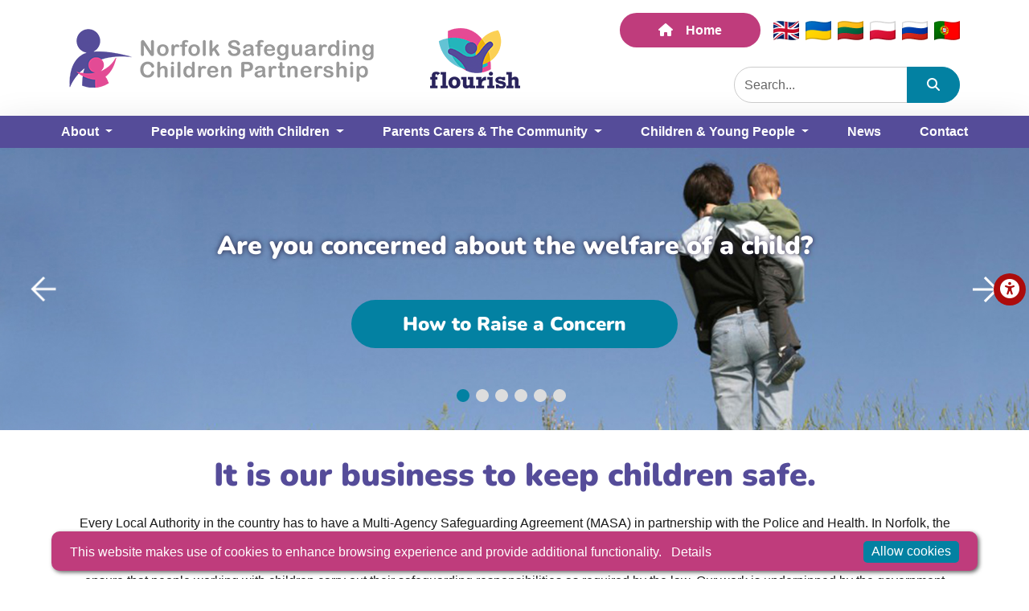

--- FILE ---
content_type: text/html; charset=utf-8
request_url: http://www.norfolklscp.org.uk/
body_size: 11810
content:

<!DOCTYPE html>
<html lang="en">
<head>
    <title>Norfolk Safeguarding Children Partnership</title>

    <meta charset="UTF-8">
    <meta http-equiv="X-UA-Compatible" content="IE=edge" />
    <meta name="viewport" content="width=device-width, initial-scale=1, shrink-to-fit=no">
        <meta name="description" content="Norfolk Safeguarding Children Partnership website homepage" />
    <meta name="robots" content="index, follow" />
    <meta name="dcterms.audience" content="Global" />
    <meta name="dcterms.rightsHolder" content="Norfolk Safeguarding Children Partnership. Copyright &copy; 2026" />
    <meta name="Author" content="Norfolk Safeguarding Children Partnership" />
    <meta name="Generator" content="101Smart Ltd: www.101ltd.com" />
    <meta name="apple-mobile-web-app-capable" content="yes" />
    <meta name="apple-mobile-web-app-status-bar-style" content="black" />
    <meta name="format-detection" content="telephone=no" />
    <link type="image/x-icon" rel="icon" href="/favicon.ico" />

        <meta property="og:title"       content="Home" />
    <meta property="og:type"        content="Website" />
    <meta property="og:image"       content="http://www.norfolklscp.org.uk/media/a3znkqlj/social-share.jpg" />
    <meta property="og:url"         content="http://www.norfolklscp.org.uk/" />
    <meta property="og:site_name"   content="Norfolk Safeguarding Children Partnership" />
    <meta property="og:description" content="Home" />


    <script async src="https://www.googletagmanager.com/gtag/js?id=G-M6MND5KGCQ"></script>
    <script>
        window.dataLayer = window.dataLayer || [];
        function gtag() { dataLayer.push(arguments); }
        gtag('js', new Date());
        gtag('config', 'G-M6MND5KGCQ', { 'anonymize_ip': true });
    </script>

    <link rel="stylesheet" href="/lib/fontawesome-free-6.4.2-web/css/all.min.css" />
    <link rel="preconnect" href="https://fonts.gstatic.com">
    <link rel="stylesheet" href="/CSS/Main.101.min.css">
    <link rel="stylesheet" href="/CSS/Fonts.min.css">


    <link rel="stylesheet" href="/lib/splide-3.6.9/splide-core.min.css">
    <link rel="stylesheet" href="/lib/asb-0.5/asb.min.css">

</head>
<body itemscope itemtype="http://schema.org/WebPage">
    <header>
        


<nav class="navbar navbar-expand-xl navbar-dark bg-white flex-wrap">
    <div class="container">
        <a class="navbar-brand py-4" href="/">
            <img src="/images/nscp-logo.png" class="img-fluid me-5" alt="Norfolk Safeguarding Children Partnership">
            <img src="/images/flourish-logo.png" class="ms-5 img-fluid d-lg-inline d-none" alt="Flourish">
        </a>

         <div class="d-flex justify-content-end">
            <button class="navbar-toggler my-2 hamburger hamburger--squeeze"
                    type="button"
                    data-bs-toggle="collapse"
                    data-bs-target="#navbarSupportedContent"
                    aria-controls="navbarSupportedContent"
                    aria-expanded="false"
                    aria-label="Toggle navigation">
                <span class="hamburger-box">
                    <span class="hamburger-inner"></span>
                </span>
            </button>
        </div>

        <div class="row gy-4 py-3 col-md-6 d-xl-flex d-none">
                <div class="col-md-12 d-flex align-items-center justify-content-end">
                    <div class="nav-item">
                        <a href="/" class="nav-link me-3 btn-primary bg-secondary" style="color:#fff !important;">
                             <i class="fas fa-home me-3"></i>Home
                        </a>
                    </div>

                        <a href="#" id="English" onclick="translateLanguage(this.id);">
                            <img src="https://flagcdn.com/32x24/gb.png" class="img-fluid me-2" width="32" alt="English">
                        </a>
                        <a href="#" id="Ukrainian" onclick="translateLanguage(this.id);">
                            <img src="https://flagcdn.com/32x24/ua.png" class="img-fluid me-2" width="32" alt="Ukrainian">
                        </a>
                        <a href="#" id="Lithuanian" onclick="translateLanguage(this.id);">
                            <img src="https://flagcdn.com/32x24/lt.png" class="img-fluid me-2" width="32" alt="Lithuanian">
                        </a>
                        <a href="#" id="Polish" onclick="translateLanguage(this.id);">
                            <img src="https://flagcdn.com/32x24/pl.png" class="img-fluid me-2" width="32" alt="Polish">
                        </a>
                        <a href="#" id="Russian" onclick="translateLanguage(this.id);">
                            <img src="https://flagcdn.com/32x24/ru.png" class="img-fluid me-2" width="32" alt="Russian">
                        </a>
                        <a href="#" id="Portuguese" onclick="translateLanguage(this.id);">
                            <img src="https://flagcdn.com/32x24/pt.png" class="img-fluid " width="32" alt="Portuguese">
                        </a>
                </div>

            <div class="col-md-12 d-flex align-items-center justify-content-end">
                <div class="row justify-content-end">
                    <div class="col-auto">
                    </div>
                    <div class="col-auto">
                        

<form action="/" class="searchForm" enctype="multipart/form-data" id="form5e69a25a05c64d409867d631e3e8d1cb" method="post">    <div class="input-group">
        <input class="form-control rounded-end rounded-pill" id="Search" name="Search" placeholder="Search..." type="text" value="" />
        <label class="d-none" for="Search" style="visibility: hidden;">Search</label>

        <span class="field-validation-valid" data-valmsg-for="Search" data-valmsg-replace="true"></span>
        <button type="submit" name="Submit" class="btn btn-primary text-white px-4">
            <span class="visually-hidden">Submit</span>
            <i class="fa-solid fa-magnifying-glass"></i>
        </button>
    </div>
<input name="__RequestVerificationToken" type="hidden" value="CfDJ8LiXizP9lKJMkqGEgwvzz8s7g4lCBYfVbA3MAH1jMMrIYPscsospbFT9kVAbciSCrdCS6PA1cupV0endiGNf_NuGgLnpqbL_2pkt8HIrTQlH90F3YMaAf6tARcFkthzty6s-CyTCh8PMqLd3_Vy0z64" /><input name="ufprt" type="hidden" value="CfDJ8LiXizP9lKJMkqGEgwvzz8uovhg1GuoBslXOKd0Om0jF7dJ4Ua2BqkSGSvuD7-ALR7p64cY2Yo4bBlk_6wuHbT49XpbILmKQG-8OKmkBHKhoXmcesJO3mWjDi3o972F0UOgY6yanY0ib31q7KsgebjA" /></form>
                    </div>
                </div>
            </div>
        </div>
    </div>

    <div class="bg-info w-100 px-0 shadow-lg">
        <div class="container-xl fw-bold px-0">

            <div class="collapse navbar-collapse" id="navbarSupportedContent">
                
                <ul class="navbar-nav w-100 justify-content-evenly ">

                    <li class="nav-item d-xl-none d-inline">
                        <a href="/" class="nav-link active">
                            <div class="container">
                                Home
                            </div>
                        </a>
                    </li>

                        <li class="nav-item dropdown">
                            <a href="#"
                                title="About"
                               class="nav-link "
                                
                                        data-bs-toggle="dropdown"
                                        aria-haspopup="true"
                                        aria-expanded="false"
                                    >


                                    <div class="container  dropdown-toggle">
                                    About
                                </div>

                            </a>

                                <ul class="dropdown-menu ">
                                        <li>
                                            <a href="/about/overview-about" title="Overview - About" class="dropdown-item ">
                                                <div class="container">
                                                    Overview - About
                                                </div>
                                            </a>
                                        </li>
                                        <li>
                                            <a href="/about/multi-agency-safeguarding-arrangements-masa" title="Multi-Agency Safeguarding Arrangements (MASA)" class="dropdown-item ">
                                                <div class="container">
                                                    Multi-Agency Safeguarding Arrangements (MASA)
                                                </div>
                                            </a>
                                        </li>
                                        <li>
                                            <a href="/about/nscp-lead-roles" title="NSCP Lead Roles" class="dropdown-item ">
                                                <div class="container">
                                                    NSCP Lead Roles
                                                </div>
                                            </a>
                                        </li>
                                        <li>
                                            <a href="/about/partnership-subgroups" title="Partnership Subgroups" class="dropdown-item ">
                                                <div class="container">
                                                    Partnership Subgroups
                                                </div>
                                            </a>
                                        </li>
                                        <li>
                                            <a href="/about/organisational-structure" title="Organisational Structure" class="dropdown-item ">
                                                <div class="container">
                                                    Organisational Structure
                                                </div>
                                            </a>
                                        </li>
                                        <li>
                                            <a href="/about/annual-report-business-plan" title="Annual Report &amp; Business Plan" class="dropdown-item ">
                                                <div class="container">
                                                    Annual Report &amp; Business Plan
                                                </div>
                                            </a>
                                        </li>
                                        <li>
                                            <a href="/about/staff-team" title="Staff Team" class="dropdown-item ">
                                                <div class="container">
                                                    Staff Team
                                                </div>
                                            </a>
                                        </li>
                                        <li>
                                            <a href="/about/policies-procedures" title="Policies &amp; Procedures" class="dropdown-item ">
                                                <div class="container">
                                                    Policies &amp; Procedures
                                                </div>
                                            </a>
                                        </li>
                                        <li>
                                            <a href="/about/vacancies" title="Vacancies" class="dropdown-item ">
                                                <div class="container">
                                                    Vacancies
                                                </div>
                                            </a>
                                        </li>
                                </ul>
                        </li>
                        <li class="nav-item dropdown">
                            <a href="#"
                                title="People working with Children"
                               class="nav-link "
                                
                                        data-bs-toggle="dropdown"
                                        aria-haspopup="true"
                                        aria-expanded="false"
                                    >


                                    <div class="container  dropdown-toggle">
                                    People working with Children
                                </div>

                            </a>

                                <ul class="dropdown-menu ">
                                        <li>
                                            <a href="/people-working-with-children/overview-people-working-with-children" title="Overview - People working with Children" class="dropdown-item ">
                                                <div class="container">
                                                    Overview - People working with Children
                                                </div>
                                            </a>
                                        </li>
                                        <li>
                                            <a href="/people-working-with-children/how-to-raise-a-concern" title="How to Raise a Concern" class="dropdown-item ">
                                                <div class="container">
                                                    How to Raise a Concern
                                                </div>
                                            </a>
                                        </li>
                                        <li>
                                            <a href="/people-working-with-children/norfolk-continuum-of-needs-guidance" title="Norfolk Continuum of Needs Guidance" class="dropdown-item ">
                                                <div class="container">
                                                    Norfolk Continuum of Needs Guidance
                                                </div>
                                            </a>
                                        </li>
                                        <li>
                                            <a href="/people-working-with-children/child-safeguarding-practice-reviews" title="Child Safeguarding Practice Reviews" class="dropdown-item ">
                                                <div class="container">
                                                    Child Safeguarding Practice Reviews
                                                </div>
                                            </a>
                                        </li>
                                        <li>
                                            <a href="/people-working-with-children/nscp-priorities" title="NSCP Priorities" class="dropdown-item ">
                                                <div class="container">
                                                    NSCP Priorities
                                                </div>
                                            </a>
                                        </li>
                                        <li>
                                            <a href="/people-working-with-children/learning-zone" title="Learning Zone" class="dropdown-item ">
                                                <div class="container">
                                                    Learning Zone
                                                </div>
                                            </a>
                                        </li>
                                        <li>
                                            <a href="/people-working-with-children/nscp-training" title="NSCP Training" class="dropdown-item ">
                                                <div class="container">
                                                    NSCP Training
                                                </div>
                                            </a>
                                        </li>
                                        <li>
                                            <a href="/people-working-with-children/safer-programme" title="Safer Programme" class="dropdown-item ">
                                                <div class="container">
                                                    Safer Programme
                                                </div>
                                            </a>
                                        </li>
                                        <li>
                                            <a href="/people-working-with-children/useful-resources-guidance" title="Useful Resources &amp; Guidance" class="dropdown-item ">
                                                <div class="container">
                                                    Useful Resources &amp; Guidance
                                                </div>
                                            </a>
                                        </li>
                                        <li>
                                            <a href="/people-working-with-children/norfolk-family-network-approach-family-group-conference" title="Norfolk Family Network Approach &amp; Family Group Conference" class="dropdown-item ">
                                                <div class="container">
                                                    Norfolk Family Network Approach &amp; Family Group Conference
                                                </div>
                                            </a>
                                        </li>
                                        <li>
                                            <a href="/people-working-with-children/early-help" title="Early Help" class="dropdown-item ">
                                                <div class="container">
                                                    Early Help
                                                </div>
                                            </a>
                                        </li>
                                        <li>
                                            <a href="/people-working-with-children/child-death-overview-panel" title="Child Death Overview Panel" class="dropdown-item ">
                                                <div class="container">
                                                    Child Death Overview Panel
                                                </div>
                                            </a>
                                        </li>
                                        <li>
                                            <a href="/people-working-with-children/local-safeguarding-children-groups-lscgs" title="Local Safeguarding Children Groups (LSCGs)" class="dropdown-item ">
                                                <div class="container">
                                                    Local Safeguarding Children Groups (LSCGs)
                                                </div>
                                            </a>
                                        </li>
                                </ul>
                        </li>
                        <li class="nav-item dropdown">
                            <a href="#"
                                title="Parents Carers &amp; The Community"
                               class="nav-link "
                                
                                        data-bs-toggle="dropdown"
                                        aria-haspopup="true"
                                        aria-expanded="false"
                                    >


                                    <div class="container  dropdown-toggle">
                                    Parents Carers &amp; The Community
                                </div>

                            </a>

                                <ul class="dropdown-menu ">
                                        <li>
                                            <a href="/parents-carers-the-community/overview-parents-carers-the-community" title="Overview - Parents, Carers &amp; The Community" class="dropdown-item ">
                                                <div class="container">
                                                    Overview - Parents, Carers &amp; The Community
                                                </div>
                                            </a>
                                        </li>
                                        <li>
                                            <a href="/parents-carers-the-community/where-to-go-to-get-help" title="Where to go to get Help" class="dropdown-item ">
                                                <div class="container">
                                                    Where to go to get Help
                                                </div>
                                            </a>
                                        </li>
                                        <li>
                                            <a href="/parents-carers-the-community/how-can-a-social-worker-help-you" title="How can a Social Worker help you?" class="dropdown-item ">
                                                <div class="container">
                                                    How can a Social Worker help you?
                                                </div>
                                            </a>
                                        </li>
                                        <li>
                                            <a href="/parents-carers-the-community/norfolk-family-network-approach" title="Norfolk Family Network Approach" class="dropdown-item ">
                                                <div class="container">
                                                    Norfolk Family Network Approach
                                                </div>
                                            </a>
                                        </li>
                                        <li>
                                            <a href="/parents-carers-the-community/child-exploitation" title="Child Exploitation" class="dropdown-item ">
                                                <div class="container">
                                                    Child Exploitation
                                                </div>
                                            </a>
                                        </li>
                                        <li>
                                            <a href="/parents-carers-the-community/child-sexual-abuse" title="Child Sexual Abuse" class="dropdown-item ">
                                                <div class="container">
                                                    Child Sexual Abuse
                                                </div>
                                            </a>
                                        </li>
                                        <li>
                                            <a href="/parents-carers-the-community/fathers-inclusivity" title="Fathers Inclusivity" class="dropdown-item ">
                                                <div class="container">
                                                    Fathers Inclusivity
                                                </div>
                                            </a>
                                        </li>
                                        <li>
                                            <a href="/parents-carers-the-community/neglect" title="Neglect" class="dropdown-item ">
                                                <div class="container">
                                                    Neglect
                                                </div>
                                            </a>
                                        </li>
                                        <li>
                                            <a href="/parents-carers-the-community/protecting-babies" title="Protecting Babies" class="dropdown-item ">
                                                <div class="container">
                                                    Protecting Babies
                                                </div>
                                            </a>
                                        </li>
                                        <li>
                                            <a href="/parents-carers-the-community/other-information-for-parents-carers-and-the-community" title="Other information for Parents, Carers and the Community" class="dropdown-item ">
                                                <div class="container">
                                                    Other information for Parents, Carers and the Community
                                                </div>
                                            </a>
                                        </li>
                                </ul>
                        </li>
                        <li class="nav-item dropdown">
                            <a href="#"
                                title="Children &amp; Young People"
                               class="nav-link "
                                
                                        data-bs-toggle="dropdown"
                                        aria-haspopup="true"
                                        aria-expanded="false"
                                    >


                                    <div class="container  dropdown-toggle">
                                    Children &amp; Young People
                                </div>

                            </a>

                                <ul class="dropdown-menu ">
                                        <li>
                                            <a href="/children-young-people/overview-cyp" title="Overview - CYP" class="dropdown-item ">
                                                <div class="container">
                                                    Overview - CYP
                                                </div>
                                            </a>
                                        </li>
                                        <li>
                                            <a href="/children-young-people/tricky-friends" title="Tricky Friends" class="dropdown-item ">
                                                <div class="container">
                                                    Tricky Friends
                                                </div>
                                            </a>
                                        </li>
                                        <li>
                                            <a href="/children-young-people/do-you-need-help" title="Do you need help?" class="dropdown-item ">
                                                <div class="container">
                                                    Do you need help?
                                                </div>
                                            </a>
                                        </li>
                                        <li>
                                            <a href="/children-young-people/how-can-a-social-worker-help-you" title="How can a Social Worker help you?" class="dropdown-item ">
                                                <div class="container">
                                                    How can a Social Worker help you?
                                                </div>
                                            </a>
                                        </li>
                                        <li>
                                            <a href="/children-young-people/child-sexual-abuse-resources" title="Child Sexual Abuse Resources" class="dropdown-item ">
                                                <div class="container">
                                                    Child Sexual Abuse Resources
                                                </div>
                                            </a>
                                        </li>
                                        <li>
                                            <a href="/children-young-people/child-exploitation-resources" title="Child Exploitation Resources" class="dropdown-item ">
                                                <div class="container">
                                                    Child Exploitation Resources
                                                </div>
                                            </a>
                                        </li>
                                        <li>
                                            <a href="/children-young-people/information-on-neglect" title="Information on Neglect" class="dropdown-item ">
                                                <div class="container">
                                                    Information on Neglect
                                                </div>
                                            </a>
                                        </li>
                                        <li>
                                            <a href="/children-young-people/further-information-for-children-and-young-people" title="Further information for Children and Young People" class="dropdown-item ">
                                                <div class="container">
                                                    Further information for Children and Young People
                                                </div>
                                            </a>
                                        </li>
                                        <li>
                                            <a href="/children-young-people/norfolk-family-network-approach" title="Norfolk  Family Network Approach" class="dropdown-item ">
                                                <div class="container">
                                                    Norfolk  Family Network Approach
                                                </div>
                                            </a>
                                        </li>
                                </ul>
                        </li>
                        <li class="nav-item ">
                            <a href="/news"
                                title="News"
                               class="nav-link "
                                >


                                    <div class="container  ">
                                    News
                                </div>

                            </a>

                        </li>
                        <li class="nav-item ">
                            <a href="/contact"
                                title="Contact"
                               class="nav-link "
                                >


                                    <div class="container  ">
                                    Contact
                                </div>

                            </a>

                        </li>

                </ul>
                    <div class="row bg-white py-3 d-xl-none d-flex justify-content-center">
                        <div class="col-auto align-items-center justify-content-center my-auto">
                                <a href="#" id="English" onclick="translateLanguage(this.id);">
                                    <img src="https://flagcdn.com/32x24/gb.png" class="img-fluid me-2" width="32" alt="English">
                                </a>
                                <a href="#" id="Ukrainian" onclick="translateLanguage(this.id);">
                                    <img src="https://flagcdn.com/32x24/ua.png" class="img-fluid me-2" width="32" alt="Ukrainian">
                                </a>
                                <a href="#" id="Lithuanian" onclick="translateLanguage(this.id);">
                                    <img src="https://flagcdn.com/32x24/lt.png" class="img-fluid me-2" width="32" alt="Lithuanian">
                                </a>
                                <a href="#" id="Polish" onclick="translateLanguage(this.id);">
                                    <img src="https://flagcdn.com/32x24/pl.png" class="img-fluid me-2" width="32" alt="Polish">
                                </a>
                                <a href="#" id="Russian" onclick="translateLanguage(this.id);">
                                    <img src="https://flagcdn.com/32x24/ru.png" class="img-fluid me-2" width="32" alt="Russian">
                                </a>
                                <a href="#" id="Portuguese" onclick="translateLanguage(this.id);">
                                    <img src="https://flagcdn.com/32x24/pt.png" class="img-fluid " width="32" alt="Portuguese">
                                </a>
                        </div>
                        <div class="col-auto d-flex align-items-center justify-content-center mt-3 mt-sm-0">
                            <div class="row justify-content-end">
                                <div class="col-auto">
                                </div>
                                <div class="col-auto">
                                    

<form action="/" class="searchForm" enctype="multipart/form-data" id="form930dc5eb7d954981a3af5ea35925e074" method="post">    <div class="input-group">
        <input class="form-control rounded-end rounded-pill" id="MobileSearch" name="Search" placeholder="Search..." type="text" value="" />
        <label class="d-none" for="MobileSearch" style="visibility: hidden;">Search</label>

        <span class="field-validation-valid" data-valmsg-for="Search" data-valmsg-replace="true"></span>
        <button type="submit" name="Submit" class="btn btn-primary text-white px-4">
            <span class="visually-hidden">Submit</span>
            <i class="fa-solid fa-magnifying-glass"></i>
        </button>
    </div>
<input name="__RequestVerificationToken" type="hidden" value="CfDJ8LiXizP9lKJMkqGEgwvzz8s7g4lCBYfVbA3MAH1jMMrIYPscsospbFT9kVAbciSCrdCS6PA1cupV0endiGNf_NuGgLnpqbL_2pkt8HIrTQlH90F3YMaAf6tARcFkthzty6s-CyTCh8PMqLd3_Vy0z64" /><input name="ufprt" type="hidden" value="CfDJ8LiXizP9lKJMkqGEgwvzz8sK_HpuLCPyOIwGHsKRwZHqDZog5m_apALGfmKFup1q4u3A7qeTfxt7r6IvJxY3z-m2LD9sktq7fKlb_Jlkrjjq2eJ01H53LFEEwHbImRQpPonnvQm_mlXI3GXjl_q8Ki8" /></form>
                                </div>
                            </div>
                        </div>
                    </div>
            </div>
        </div>
    </div>
</nav>


<div title="GOOGLE TRANSLATION">
    <script src="https://code.jquery.com/jquery-1.11.3.min.js"></script>
    <div id="google_translate_element" style="display: none"></div>
    <script type="text/javascript">
        function googleTranslateElementInit() {
            new google.translate.TranslateElement({ pageLanguage: 'en', layout: google.translate.TranslateElement.InlineLayout.SIMPLE, autoDisplay: false }, 'google_translate_element');
        }
    </script>
    <script>
        function translateLanguage(lang) {
            var $frame = $('body > iframe');
            if (!$frame.length) {
                alert("Error: Could not find Google translate frame.");
                return false;
            }
            $frame.contents().find('table > tbody > tr > td > a > div > span.text:contains(' + lang + ')').get(0).click();
            return false;
        }
    </script>
</div>
    </header>

    <main>
        

<section class="homePage">
    <!-- Header/Hero -->
    <section class="splide" id="heroSlider">
        <div class="splide__arrows position-absolute d-none w-100 h-100 align-items-center justify-content-between d-lg-flex ">
            <button class="splide__arrow splide__arrow--prev">
                <img src="/images/white_arrow_left.png" alt="Previous" width="32" />
            </button>
            <button class="splide__arrow splide__arrow--next">
                <img src="/images/white_arrow_right.png" alt="Next" width="32" />
            </button>
        </div>
        <div class="splide__track">
            <ul class="splide__list">
                        <li class="splide__slide" style="background-image: url('/media/v2rncxhl/hero-image-example.jpg')">
                            <div class="container">
                                <div class="d-flex align-items-center text-white flex-column text-center">
                                    <h2 class="pb-3 mb-0">Are you concerned about the welfare of a child?</h2>
                                    <div class="heroSummary">
                                        <p  class="pb-5 mb-0">
                                            
                                        </p>
                                    </div>

                                        <a href="/people-working-with-children/how-to-raise-a-concern" target="_self" class="btn-lg btn-primary rounded-pill">
                                            How to Raise a Concern
                                        </a>
                                </div>
                            </div>
                        </li>
                        <li class="splide__slide" style="background-image: url('/media/djxbnbin/heroimage_2.jpg')">
                            <div class="container">
                                <div class="d-flex align-items-center text-white flex-column text-center">
                                    <h2 class="pb-3 mb-0">Find out more about the Norfolk Continuum of Need Guidance</h2>
                                    <div class="heroSummary">
                                        <p  class="pb-5 mb-0">
                                            
                                        </p>
                                    </div>

                                        <a href="/people-working-with-children/norfolk-continuum-of-needs-guidance" target="_self" class="btn-lg btn-primary rounded-pill">
                                            Norfolk Continuum of Needs Guidance
                                        </a>
                                </div>
                            </div>
                        </li>
                        <li class="splide__slide" style="background-image: url('/media/s4bhhl5q/dad-reading-with-kids1jpg.png')">
                            <div class="container">
                                <div class="d-flex align-items-center text-white flex-column text-center">
                                    <h2 class="pb-3 mb-0">Norfolk is committed to working with fathers</h2>
                                    <div class="heroSummary">
                                        <p  class="pb-5 mb-0">
                                            
                                        </p>
                                    </div>

                                        <a href="/people-working-with-children/nscp-priorities" target="_self" class="btn-lg btn-primary rounded-pill">
                                            NSCP Priorities
                                        </a>
                                </div>
                            </div>
                        </li>
                        <li class="splide__slide" style="background-image: url('/media/pqzldcqk/bike.jpg')">
                            <div class="container">
                                <div class="d-flex align-items-center text-white flex-column text-center">
                                    <h2 class="pb-3 mb-0">Are you concerned about the welfare of a child?</h2>
                                    <div class="heroSummary">
                                        <p  class="pb-5 mb-0">
                                            
                                        </p>
                                    </div>

                                        <a href="/people-working-with-children/how-to-raise-a-concern" target="_self" class="btn-lg btn-primary rounded-pill">
                                            How to Raise a Concern
                                        </a>
                                </div>
                            </div>
                        </li>
                        <li class="splide__slide" style="background-image: url('/media/vehnbgvy/flourish.jpg')">
                            <div class="container">
                                <div class="d-flex align-items-center text-white flex-column text-center">
                                    <h2 class="pb-3 mb-0">Helping all Norfolk children to flourish</h2>
                                    <div class="heroSummary">
                                        <p  class="pb-5 mb-0">
                                            
                                        </p>
                                    </div>

                                        <a href="https://www.norfolk.gov.uk/what-we-do-and-how-we-work/policy-performance-and-partnerships/partnerships/children-and-young-people-partnerships/children-and-young-people-strategic-alliance" target="_self" class="btn-lg btn-primary rounded-pill">
                                            Make your Flourish Pledge at www.norfolk.gov.uk/flourish
                                        </a>
                                </div>
                            </div>
                        </li>
                        <li class="splide__slide" style="background-image: url('/media/3zchw02p/dsc_0133-autumn-sunset-over-norwich-cathedrals-from-mousehold-heath-2-e1540554503461.jpg')">
                            <div class="container">
                                <div class="d-flex align-items-center text-white flex-column text-center">
                                    <h2 class="pb-3 mb-0">Find out more about the Norfolk Continuum of Need Guidance</h2>
                                    <div class="heroSummary">
                                        <p  class="pb-5 mb-0">
                                            
                                        </p>
                                    </div>

                                </div>
                            </div>
                        </li>
            </ul>
        </div>
    </section>

    <div class="container text-center pt-5">
        <!-- Section 1 -->
        <h1 class="text-info pb-3">
            It is our business to keep children safe.
        </h1>
        <p>
            Every Local Authority in the country has to have a Multi-Agency Safeguarding Agreement (MASA) in partnership with the Police and Health. In Norfolk, the Norfolk Safeguarding Children Partnership (NSCP) is led by the 3 statutory partners who work together with other local agencies including the voluntary sector to make sure that children are protected from harm and that their welfare is promoted. The NSCP has robust independent scrutiny arrangements to ensure that people working with children carry out their safeguarding responsibilities as required by the law.&#xA;&#xA;&#xA;Our work is underpinned by the government document Working Together
        </p>

            <div class="py-5 infoCards">
                <div class="row justify-content-center gy-5">
                            <div class="col-lg-4 col-md-6 col-12">
                                <a href="/people-working-with-children/overview-people-working-with-children" class="card h-100 text-decoration-none bg-primary border-0">
                                    <div class="card-img-top">
                                        <img src="/images/infocards-logo.png" alt="People working with children">
                                    </div>
                                    <div class="card-body pt-5">
                                        <h2>People working with children</h2>
                                    </div>
                                </a>    
                            </div>
                            <div class="col-lg-4 col-md-6 col-12">
                                <a href="/parents-carers-the-community/overview-parents-carers-the-community" class="card h-100 text-decoration-none bg-primary border-0">
                                    <div class="card-img-top">
                                        <img src="/images/infocards-logo.png" alt="Parents, Carers &amp; The Community">
                                    </div>
                                    <div class="card-body pt-5">
                                        <h2>Parents, Carers &amp; The Community</h2>
                                    </div>
                                </a>    
                            </div>
                            <div class="col-lg-4 col-md-6 col-12">
                                <a href="/children-young-people/overview-cyp" class="card h-100 text-decoration-none bg-primary border-0">
                                    <div class="card-img-top">
                                        <img src="/images/infocards-logo.png" alt="Children &amp; Young People">
                                    </div>
                                    <div class="card-body pt-5">
                                        <h2>Children &amp; Young People</h2>
                                    </div>
                                </a>    
                            </div>
                </div>
            </div>

        <!-- News -->
        <h2 class="text-primary pt-5">
            <a href="news">Latest News</a>
        </h2>
        <p>
            
        </p>
        <div class="py-5 newsLister">
            <div class="row gx-5 gy-5">
                        <div class="col-lg-4 col-md-6">
                            <a href="/news/safeguarding-conference-2026-james-paget-hospital" class="card shadow h-100 text-decoration-none">
                                <div class="card-img-top">
                                    <img src="/media/gill3lyw/safeguarding-conference-poster-2026-pic.jpeg?width=800&amp;height=576&amp;rnd=134136484009100000" alt="Safeguarding Conference 2026 - James Paget Hospital" class="w-100">
                                </div>
                                <div class="card-body text-black">
                                    <h3 class="text-secondary h4">Safeguarding Conference 2026 - James Paget Hospital</h3>
                                    <p>
                                        The James Paget Hospital are holding their annual safeguarding conference on Tuesday 23rd June 2026
                                    </p>
                                </div>
                            </a>
                        </div>
                        <div class="col-lg-4 col-md-6">
                            <a href="/news/vacancy-for-assistant-commissioning-officer-at-opcc" class="card shadow h-100 text-decoration-none">
                                <div class="card-img-top">
                                    <img src="/media/jtuf4p1v/vacancy.jfif?width=800&amp;height=576&amp;rnd=133858257052130000" alt="Vacancy for Assistant Commissioning Officer at OPCC" class="w-100">
                                </div>
                                <div class="card-body text-black">
                                    <h3 class="text-secondary h4">Vacancy for Assistant Commissioning Officer at OPCC</h3>
                                    <p>
                                        The OPCC are recruiting for an Assistant Commissioning Officer to join our Commissioning team. 
                                    </p>
                                </div>
                            </a>
                        </div>
                        <div class="col-lg-4 col-md-6">
                            <a href="/news/safeguarding-practice-review-roadshows-coming-spring-2026" class="card shadow h-100 text-decoration-none">
                                <div class="card-img-top">
                                    <img src="/media/iylfmmfn/roadshow-image.jpg?width=800&amp;height=576&amp;rnd=134135559586200000" alt="Safeguarding Practice Review Roadshows coming Spring 2026" class="w-100">
                                </div>
                                <div class="card-body text-black">
                                    <h3 class="text-secondary h4">Safeguarding Practice Review Roadshows coming Spring 2026</h3>
                                    <p>
                                        Following the recent publication of the Safeguarding Practice Review Case AO we are running roadshows in the Spring to support dissemination of the learning. 
                                    </p>
                                </div>
                            </a>
                        </div>
            </div>
            <a class="btn btn-primary mt-5" href="news">All News</a>
        </div>

        <!-- Section 3 -->
        <div class="pb-5">
            <p>
                
            </p>
        </div>

        <section class="splide" id="home2ndSlider">
            <div class="splide__arrows position-absolute d-none w-100 h-100 align-items-center justify-content-between d-lg-flex ">
                <button class="splide__arrow splide__arrow--prev">
                    <img src="/images/pink_arrow_left.png" alt="Previous" width="32" />
                </button>
                <button class="splide__arrow splide__arrow--next">
                    <img src="/images/pink_arrow_right.png" alt="Next" width="32" />
                </button>
            </div>
            <div class="splide__track">
                <ul class="splide__list">
                            <li class="splide__slide">
                                <div class="card d-flex align-items-center">
                                    <div class="card-img-top mb-5">
                                        <img src="/media/ostd03k0/policies.png" class="img-fluid" alt="Policies &amp; Procedures">
                                    </div>
                                    <div class="card-body">
                                        <h3 class="text-secondary">
                                            Policies &amp; Procedures
                                        </h3>
                                        <p>
                                            The NSCP are committed to ensuring that local policies and procedures remain consistent and contemporary with government guidance and best practice. The policy manual is reviewed every six months to ensure it is kept up to date. These policies are designed to help professionals from all disciplines the guidance they need to safeguard children in all circumstances.&#xA;&#xA;
                                        </p>
                                        <a href="/about/policies-procedures" class="btn btn-primary mt-5">
                                            Policies &amp; Procedures
                                        </a>
                                    </div>
                                </div>
                            </li>
                            <li class="splide__slide">
                                <div class="card d-flex align-items-center">
                                    <div class="card-img-top mb-5">
                                        <img src="/media/ko1ggdza/working-together-v3.png" class="img-fluid" alt="NSCP Priorities">
                                    </div>
                                    <div class="card-body">
                                        <h3 class="text-secondary">
                                            NSCP Priorities
                                        </h3>
                                        <p>
                                            The NSCP&#x2019;s three statutory partners agree their priorities with the wider partnership.  Priorities are set using data and performance intelligence and reviewed regularly as written into the NSCP Business Plan.  Each priority has senior leaders in the chairing role, distributed across Children&#x2019;s Services, Health and the Police. There is ongoing focus on the consistency and quality of front-line practice and hearing the voice of the child.
                                        </p>
                                        <a href="/people-working-with-children/nscp-priorities" class="btn btn-primary mt-5">
                                            NSCP Priorities
                                        </a>
                                    </div>
                                </div>
                            </li>
                            <li class="splide__slide">
                                <div class="card d-flex align-items-center">
                                    <div class="card-img-top mb-5">
                                        <img src="/images/square_placeholder.jpg" class="img-fluid" alt="Training">
                                    </div>
                                    <div class="card-body">
                                        <h3 class="text-secondary">
                                            Training
                                        </h3>
                                        <p>
                                            Norfolk Safeguarding Children Partnership is committed to ensuring that the wider children&#x2019;s workforce are operating in an environment where learning and improvement underpins their work with children.  The NSCP offers multi-agency for professionals and through the Safer Programme for people working as volunteers or within a charity or for independent/private organisations.
                                        </p>
                                        <a href="/people-working-with-children/learning-zone" class="btn btn-primary mt-5">
                                            Learning Zone
                                        </a>
                                    </div>
                                </div>
                            </li>
                            <li class="splide__slide">
                                <div class="card d-flex align-items-center">
                                    <div class="card-img-top mb-5">
                                        <img src="/media/zjzbx22a/norfolk-principles-of-practice-jigsaw-01.png" class="img-fluid" alt="Families First">
                                    </div>
                                    <div class="card-body">
                                        <h3 class="text-secondary">
                                            Families First
                                        </h3>
                                        <p>
                                            The Families First Partnership (FFP) programme guide has been produced to support safeguarding partners implement Family Help and multi-agency child protection reforms and make greater use of Family Group Decision Making. The rollout of these reforms represents a significant step forward in delivering on the government&#x2019;s mission to provide children with the best start in life and break down barriers to opportunity.  For more information see the Norfolk Families First section NSCP Priorities page.
                                        </p>
                                        <a href="/people-working-with-children/nscp-priorities" class="btn btn-primary mt-5">
                                            NSCP Priorities
                                        </a>
                                    </div>
                                </div>
                            </li>
                </ul>
            </div>
        </section>
    </div>
</Section>
    </main>

    <footer>
        <div class="contact" style="background-image: url('/images/footer.jpg');background-color:#000;">
            <div class="container text-md-start text-center">
                <h2 class="pb-4">Get in Contact</h2>
                <p class="pb-3">For general matters call the NSCP Business Unit</p>
                <a href="tel:01603233409" class="telephone d-flex align-items-center pb-4 justify-content-md-start justify-content-center" target="_blank" rel="nofollow noreferrer">
                    <i class="fas fa-phone fs-5 me-3"></i>
                    <h3 class="pb-0 mb-0">01603 223409</h3>
                </a>
                <p class="pb-3">For all other enquires</p>
                <div class="d-flex align-items-center justify-content-md-start justify-content-center">
                    <a href="/contact" class="btn-lg btn-primary rounded-pill">Contact Us</a>
                </div>
            </div>
        </div>
        <div class="container text-black text-center">
            <div class="fw-bold py-5 mb-0">
                <div itemscope itemtype="http://schema.org/Organization">
                    <span itemprop="name">Norfolk Safeguarding Children Partnership</span>,
                    <div itemprop="address" itemscope itemtype="https://schema.org/PostalAddress" class="d-inline">
                        <span itemprop="streetAddress">County Hall, Martineau Lane</span>,
                        <span itemprop="addressLocality">Norwich</span>,
                        <span itemprop="addressRegion">Norfolk</span>,
                        <span itemprop="postalCode">NR1 2DL</span>
                    </div>
                </div>
            </div>
            <div class="pb-5">
                <div class="row g-2 justify-content-center">
                    <div class="col-auto">
                        <a href="/terms-conditions/" title="Terms & Conditions">Terms</a>
                    </div>
                    <div class="col-auto">/</div>
                    <div class="col-auto">
                        <a href="/accessibility-statement/" title="Accessibility Statement">Accessibility</a>
                    </div>
                    <div class="col-auto">/</div>
                    <div class="col-auto">
                        <a href="/privacy-statement/" title="Privacy Statement">Privacy</a>
                    </div>
                    <div class="col-auto">/</div>
                    <div class="col-auto">
                        <a id="copyright" href="#" title="Copyright">&copy; Copyright</a>
                    </div>
                </div>
            </div>
            <div class="col-auto">
                <a class="d-flex align-items-center justify-content-center" href="https://101ltd.com/" target="_blank" rel="noopener noreferrer publisher" title="101Smart Ltd">
                    <span class="me-2">Website Design by</span><img src="/Images/101Smart-Logo.svg" width="100" alt="101Smart Limited" />
                </a>
            </div>
        </div>
    </footer>

    <label class="d-none" for="goog-gt-votingInputSrcLang">Google Translate</label>
    <label class="d-none" for="goog-gt-votingInputTrgLang">Google Translate</label>
    <label class="d-none" for="goog-gt-votingInputSrcText">Google Translate</label>
    <label class="d-none" for="goog-gt-votingInputTrgText">Google Translate</label>
    <label class="d-none" for="goog-gt-votingInputVote">Google Translate</label>

    <script src="/js/Main.Bundle.101.min.js?v=P4U2FePhy7l8J2mYeDc5B2TpD4xyaV3uUIpsfDYYlZg"></script>
    <script src="/lib/asb-0.5/asb.min.js?v=6zGRuNDhFLhW96ym5iJZcZ_8K8HmJ5RLwR5LtQICjfo"></script>
</body>
</html>

--- FILE ---
content_type: text/css
request_url: http://www.norfolklscp.org.uk/CSS/Fonts.min.css
body_size: 362
content:
@font-face{font-family:"Nunito";font-style:normal;font-weight:400;src:url("../fonts/nunito-v25-latin-regular.eot?");src:local(""),url("../fonts/nunito-v25-latin-regular.eot?#iefix") format("embedded-opentype"),url("../fonts/nunito-v25-latin-regular.woff2") format("woff2"),url("../fonts/nunito-v25-latin-regular.woff") format("woff"),url("../fonts/nunito-v25-latin-regular.ttf") format("truetype"),url("../fonts/nunito-v25-latin-regular.svg#Nunito") format("svg");}@font-face{font-family:"Nunito";font-style:normal;font-weight:900;src:url("../fonts/nunito-v25-latin-900.eot?");src:local(""),url("../fonts/nunito-v25-latin-900.eot?#iefix") format("embedded-opentype"),url("../fonts/nunito-v25-latin-900.woff2") format("woff2"),url("../fonts/nunito-v25-latin-900.woff") format("woff"),url("../fonts/nunito-v25-latin-900.ttf") format("truetype"),url("../fonts/nunito-v25-latin-900.svg#Nunito") format("svg");}

--- FILE ---
content_type: text/css
request_url: http://www.norfolklscp.org.uk/lib/asb-0.5/asb.min.css
body_size: 1912
content:
#accessibilityBar{-webkit-transition:all .5s ease-in-out;-moz-transition:all .5s ease-in-out;-o-transition:all .5s ease-in-out;transition:all .5s ease-in-out;z-index:9999;position:fixed;top:50%;right:0;transform:translate(100%,-50%);background-color:rgba(34,34,34,.75);border-radius:.5rem 0 0 .5rem;box-shadow:0 5px 30px rgba(34,34,34,0)}#accessibilityBar *{box-sizing:border-box}#accessibilityBar.active{transform:translate(0,-50%);box-shadow:0 5px 30px rgba(34,34,34,.5)}#accessibilityBar button{outline:0!important;box-shadow:none!important;-webkit-appearance:none;cursor:pointer}#accessibilityBar button#universalAccessBtn{-webkit-transition:all .3s ease-in-out;-moz-transition:all .3s ease-in-out;-o-transition:all .3s ease-in-out;transition:all .3s ease-in-out;font-size:24px;font-size:1.5rem;line-height:1;color:#fff;background-color:#ac0c0c;width:2.5rem;height:2.5rem;padding:0;border-radius:50%;border:0;position:absolute;top:50%;transform:translate(-110%,-50%);cursor:pointer}#accessibilityBar button#universalAccessBtn span{-webkit-transition:all .3s ease-in-out;-moz-transition:all .3s ease-in-out;-o-transition:all .3s ease-in-out;transition:all .3s ease-in-out;font-size:16px;font-size:1rem;line-height:1;text-align:right;font-weight:bold;color:#fff;background-color:#ac0c0c;box-shadow:0 10px 30px rgba(102,102,102,.1);height:100%;padding:0 1rem;border-radius:.25rem;display:flex;align-items:center;position:absolute;top:50%;right:120%;transform:translateY(-50%)}#accessibilityBar button#universalAccessBtn.collapsed span{opacity:0;right:50%}#accessibilityBar button#universalAccessBtn:hover span{opacity:1;right:120%}#accessibilityBar button.setAccessibility{font-size:12px;font-size:.75rem;-webkit-transition:all .3s ease-in-out;-moz-transition:all .3s ease-in-out;-o-transition:all .3s ease-in-out;transition:all .3s ease-in-out;color:#222;font-weight:700;background-color:#eee;width:100%;padding:.1rem .2rem;border-radius:.25rem;border:0;display:flex;align-items:center;margin:.25rem}#accessibilityBar button.setAccessibility:hover{background-color:#fff}#accessibilityBar button.setAccessibility strong{color:#fff;background-color:#ac0c0c;width:2.5rem;height:2.5rem;border-radius:.2rem;display:flex;align-items:center;justify-content:center;margin-right:.25rem}@media(max-width:576px){#accessibilityBar{position:fixed;top:initial;bottom:0;transform:translateX(100%)}#accessibilityBar.active{transform:translateX(0)}#accessibilityBar #universalAccessBtn{top:initial;transform:translateX(-120%);bottom:16px;border-radius:50%}}body.contrast #accessibilityBar button[data-accessibility=contrast]{background-color:#ed1c24}body.darkmode #accessibilityBar button[data-accessibility=dark]{background-color:#ed1c24;color:#fff!important}body.accessibility_readingLine #accessibilityBar button[data-accessibility=readingLine]{background-color:#ed1c24;color:#fff!important}body.accessibility_markerLine #accessibilityBar button[data-accessibility=markerLine]{background-color:#ed1c24;color:#fff!important}body.accessibility_readingLine #readingLine{background-color:#ed1c24!important;opacity:1;width:100vw;height:.5rem;position:absolute;left:0;z-index:9999;transform:translateY(.5rem)}body.accessibility_markerLine #markerLine{background-color:#e4fd00!important;opacity:.75;border-width:.1px 0;border-style:solid;border-color:#cde400;width:100vw;height:1.75rem;position:absolute;left:0;z-index:9999;transform:translateY(-1rem);mix-blend-mode:color}body.accessibility_markerLine.contrast #markerLine{mix-blend-mode:multiply;opacity:1}body.accessibility_markerLine.darkmode #markerLine{opacity:.25;background:#655b5b!important;mix-blend-mode:unset}body.contrast{background:#000!important;color:#fff!important}body.contrast nav,body.contrast li,body.contrast ol,body.contrast header,body.contrast footer,body.contrast section,body.contrast main,body.contrast aside,body.contrast article{background:#000!important;color:#fff!important}body.contrast h1,body.contrast h2,body.contrast h3,body.contrast h4,body.contrast h5,body.contrast h6,body.contrast p,body.contrast label,body.contrast strong,body.contrast em,body.contrast cite,body.contrast q,body.contrast i,body.contrast b,body.contrast u,body.contrast span{color:#fff!important}body.contrast a{color:#ff0!important}body.contrast a *{color:#ff0!important}body.contrast button,body.contrast input[type=button],body.contrast input[type=reset],body.contrast input[type=submit]{background:#ff0!important;color:#000!important;font-weight:bold;border:0!important}body.contrast img{filter:grayscale(100%) contrast(120%)}body.contrast input[type=text],body.contrast input[type=password],body.contrast input[type=url],body.contrast input[type=search],body.contrast input[type=email],body.contrast input[type=tel],body.contrast input[type=date],body.contrast input[type=month],body.contrast input[type=week],body.contrast input[type=datetime],body.contrast input[type=datetime-local],body.contrast textarea,body.contrast input[type=number]{background:#000!important;border:1px solid #fff!important;color:#fff!important}body.contrast #accessibilityBar *{background-color:#000!important;color:#ff0!important}body.contrast #accessibilityBar .setAccessibility{border:1px solid!important}body.contrast #accessibilityBar .setAccessibility[data-accessibility=contrast]{background-color:#ff0!important;color:#000!important}body.darkmode{background:#121212!important;color:#655b5b!important}body.darkmode nav,body.darkmode li,body.darkmode ol,body.darkmode header,body.darkmode footer,body.darkmode section,body.darkmode main,body.darkmode aside,body.darkmode article{background:#121212!important;color:#655b5b!important}body.darkmode h1,body.darkmode h2,body.darkmode h3,body.darkmode h4,body.darkmode h5,body.darkmode h6,body.darkmode p,body.darkmode label,body.darkmode strong,body.darkmode em,body.darkmode cite,body.darkmode q,body.darkmode i,body.darkmode b,body.darkmode u,body.darkmode span{color:#655b5b!important}body.darkmode a{color:#8d8080!important}body.darkmode a *{color:#8d8080!important}body.darkmode button,body.darkmode input[type=button],body.darkmode input[type=reset],body.darkmode input[type=submit]{background:#292323!important;color:#655b5b!important;border:#191414!important}body.darkmode img{filter:grayscale(100%) contrast(120%)}body.darkmode input[type=text],body.darkmode input[type=password],body.darkmode input[type=url],body.darkmode input[type=search],body.darkmode input[type=email],body.darkmode input[type=tel],body.darkmode input[type=date],body.darkmode input[type=month],body.darkmode input[type=week],body.darkmode input[type=datetime],body.darkmode input[type=datetime-local],body.darkmode textarea,body.darkmode input[type=number]{background:#191414!important;border:1px solid #292323!important;color:#655b5b!important}body.darkmode img{-webkit-transition:all .3s ease-in-out;-moz-transition:all .3s ease-in-out;-o-transition:all .3s ease-in-out;transition:all .3s ease-in-out;filter:grayscale(75%) contrast(90%)}body.darkmode img:hover{filter:grayscale(0) contrast(100%)}body.darkmode #accessibilityBar *{background-color:#655b5b!important;color:#121212!important}body.darkmode #accessibilityBar .setAccessibility[data-accessibility=darkmode]{background-color:#121212!important;color:#655b5b!important}body.darkmode #accessibilityBar .setAccessibility{color:#8d8080!important}body.darkmode #accessibilityBar .setAccessibility *{color:#8d8080!important}body.darkmode #accessibilityBar .setAccessibility strong,body.darkmode #accessibilityBar .setAccessibility i{background-color:#191414!important}

--- FILE ---
content_type: application/javascript
request_url: http://www.norfolklscp.org.uk/js/Main.Bundle.101.min.js?v=P4U2FePhy7l8J2mYeDc5B2TpD4xyaV3uUIpsfDYYlZg
body_size: 1880
content:
function Site(){$(".navbar-toggler").on("click",n=>{let t=$(n.currentTarget);var i=t.attr("aria-expanded");i==="true"?t.addClass("is-active"):t.removeClass("is-active")});Smart.GetScript("https://translate.google.com/translate_a/element.js?cb=googleTranslateElementInit");$("#copyright").on("click",n=>{n.preventDefault(),window.alert("COPYRIGHT:\n\n"+$('[name="Author"]').attr("content")+", "+(new Date).getFullYear()+". All rights reserved.")})}var Smart={Debug:!0,Modules:[],RegisterModule:function(n){Smart.Modules.push(n)},InitModules:function(){for(let n=0;n<Smart.Modules.length;n++)Smart.Debug&&console.log("Executing module: "+Smart.Modules[n].name),Smart.Modules[n]()},GetScript:function(n,t){var i=document.createElement("script"),r,u;i.type="text/javascript";i.async=!0;i.src=n;r=document.getElementsByTagName("head")[0];u=!1;i.onload=i.onreadystatechange=function(){u||this.readyState&&this.readyState!=="loaded"&&this.readyState!=="complete"||(u=!0,typeof t!="undefined"&&t(),i.onload=i.onreadystatechange=null,r.removeChild(i))};r.appendChild(i)}};Smart.GetScript("/lib/jQuery-3.6.0/jquery-3.6.0.min.js",Smart.InitModules);Forms=()=>{if($("form").length)if(Smart.GetScript("/lib/jquery-3.6.0/validate/jquery.validate.min.js",()=>{$.validator.setDefaults({highlight:n=>{$(n).addClass("is-invalid")},unhighlight:n=>{$(n).removeClass("is-invalid")}}),Smart.GetScript("/lib/jquery-3.6.0/validate/jquery.validate.unobtrusive.min.js")}),$(".smartForm").length){var n=[];$(".smartForm").each((t,i)=>{n[t]=i;$(i).on("submit",i=>{i.preventDefault();let r=$(n[t]),u=r.find('button[type="submit"]');$.ajax({type:"POST",url:r.attr("action"),data:r.serialize(),dataType:"JSON",encode:!0,success:i=>{i.success&&n[t].reset()},error:n=>{console.error(n)}}).always(()=>{u.prop("disabled",!1)})})})}};Smart.Forms=Forms;Smart.RegisterModule(Smart.Forms);Plugins=()=>{Smart.GetScript("/lib/bootstrap-5.1.3/js/bootstrap.bundle.min.js"),Smart.GetScript("/lib/cookie-bar-1.9.0/cookiebar-latest.min.js?theme=flying&always=1&privacyPage=%2Fprivacy-statement",function(){setupCookieBar()}),Smart.GetScript("/lib/splide-3.6.9/splide.min.js",function(){$("#heroSlider").length&&new Splide("#heroSlider",{type:"loop",arrows:!1,autoplay:!0,interval:4e3,perPage:1,gap:"1rem",breakpoints:{550:{perPage:1}}}).mount();$("#home2ndSlider").length&&new Splide("#home2ndSlider",{type:"loop",arrows:!1,autoplay:!0,interval:4e3,perPage:3,padding:{left:"3rem",right:"3rem"},gap:"2rem",breakpoints:{550:{perPage:1,padding:{left:"0rem",right:"0rem"},gap:"1rem"},992:{perPage:2,padding:{left:"0rem",right:"0rem"},gap:"1rem"}}}).mount()})};Smart.Plugins=Plugins;Smart.RegisterModule(Smart.Plugins);Smart.Responsive={ScreenWidth:0,BreakPoints:{xs:576,sm:768,md:992,lg:1200,isXs:()=>window.matchMedia("(max-width:"+(Smart.Responsive.BreakPoints.xs-1)+"px").matches,isSm:()=>window.matchMedia("(min-width: "+Smart.Responsive.BreakPoints.xs+"px) and (max-width:"+(Smart.Responsive.BreakPoints.sm-1)+"px").matches,isMd:()=>window.matchMedia("(min-width: "+Smart.Responsive.BreakPoints.sm+"px) and (max-width:"+(Smart.Responsive.BreakPoints.md-1)+"px").matches,isLg:()=>window.matchMedia("(min-width: "+Smart.Responsive.BreakPoints.md+"px) and (max-width:"+(Smart.Responsive.BreakPoints.lg-1)+"px").matches},Init:()=>{Smart.Responsive.ScreenWidth=$(window).width(),window.addEventListener("orientationchange",()=>{Smart.Responsive.ScreenWidth=$(window).width()},!1),window.addEventListener("resize",()=>{Smart.Responsive.ScreenWidth=$(window).width()},!1)},IsMobileOrTablet:()=>/Android|webOS|iPhone|iPad|iPod|BlackBerry|IEMobile|Opera Mini/i.test(navigator.userAgent)};Smart.RegisterModule(Smart.Responsive.Init);Smart.Site=Site;Smart.RegisterModule(Smart.Site);

--- FILE ---
content_type: application/javascript
request_url: http://www.norfolklscp.org.uk/lib/asb-0.5/asb.min.js?v=6zGRuNDhFLhW96ym5iJZcZ_8K8HmJ5RLwR5LtQICjfo
body_size: 1888
content:
(function(){function l(){t=document.createElement("button");t.id="universalAccessBtn";t.type="button";t.accessKey=c;i.appendChild(t);const n=document.createElement("i");t.appendChild(n);n.classList.add("fas","fa-universal-access");const r=document.createElement("span"),u=document.createTextNode("Accessibility");r.appendChild(u);t.appendChild(r)}function a(n){const t=document.createElement("button");t.type="button";t.classList.add(n.class);t.setAttribute("data-accessibility",n.dataAccessibility);i.appendChild(t);const r=document.createElement("strong");if(t.appendChild(r),n.icon==="FontAwesome"){const t=document.createElement("i");r.appendChild(t);t.classList.add(...n.iconClass)}else{const t=document.createTextNode(n.icon);r.appendChild(t)}const u=document.createTextNode(n.text);t.appendChild(u)}function y(t){switch(t){case"contrast":window.toggleContrast();break;case"dark":window.toggleDark();break;case"incFont":window.toggleFontSize(t);break;case"oriFont":window.toggleFontSize(t);break;case"decFont":window.toggleFontSize(t);break;case"readingLine":n.classList.toggle("accessibility_readingLine");break;case"markerLine":n.classList.toggle("accessibility_markerLine");break;case"reset":u.currentState===!0?u.setState(!1):null;r.currentState===!0?r.setState(!1):null;window.toggleFontSize("oriFont");n.classList.remove("accessibility_readingLine");n.classList.remove("accessibility_markerLine")}i.classList.toggle("active")}function w(){this.updateView()}function b(){return sessionStorage.getItem(this.storage)?sessionStorage.getItem(this.storage):100}function k(n){sessionStorage.setItem(this.storage,""+n);this.currentState=n;this.updateView()}function d(){this.currentState===null&&(this.currentState=this.getState());this.currentState?e.style.fontSize=this.currentState/100*p+"px":"";this.currentState?n.classList.add(this.cssClass+this.currentState):""}function g(t){switch(t){case"incFont":parseFloat(this.currentState)<200?(n.classList.remove(this.cssClass+this.currentState),this.setState(parseFloat(this.currentState)+20)):alert("Limite atingido!");break;case"oriFont":n.classList.remove(this.cssClass+this.currentState);this.setState(100);break;case"decFont":parseFloat(this.currentState)>40?(n.classList.remove(this.cssClass+this.currentState),this.setState(parseFloat(this.currentState)-20)):alert("Limite atingido!")}}function nt(){this.updateView()}function tt(){return sessionStorage.getItem(this.storage)==="true"}function it(n){sessionStorage.setItem(this.storage,""+n);this.currentState=n;this.updateView()}function rt(){this.currentState===null&&(this.currentState=this.getState());this.currentState?n.classList.add(this.cssClass):n.classList.remove(this.cssClass)}function ut(){this.setState(!this.currentState);u.currentState===!0?u.setState(!1):null}function ft(){this.updateView()}function et(){return sessionStorage.getItem(this.storage)==="true"}function ot(n){sessionStorage.setItem(this.storage,""+n);this.currentState=n;this.updateView()}function st(){this.currentState===null&&(this.currentState=this.getState());this.currentState?n.classList.add(this.cssClass):n.classList.remove(this.cssClass)}function ht(){this.setState(!this.currentState);r.currentState===!0?r.setState(!1):null}const c=4,f={btnHighContrast:{active:!0,dataAccessibility:"contrast","class":"setAccessibility",icon:"FontAwesome",iconClass:["fas","fa-adjust"],text:"High Contract"},btnDarkMode:{active:!0,dataAccessibility:"dark","class":"setAccessibility",icon:"FontAwesome",iconClass:["fas","fa-moon"],text:"Dark mode"},btnIncFont:{active:!0,dataAccessibility:"incFont","class":"setAccessibility",icon:"A+",iconClass:"",text:"Increase Text"},btnOriFont:{active:!0,dataAccessibility:"oriFont","class":"setAccessibility",icon:"Aa",iconClass:"",text:"Original Text"},btnDecFont:{active:!0,dataAccessibility:"decFont","class":"setAccessibility",icon:"A-",iconClass:"",text:"Decrease Text"},btnMarkerLine:{active:!0,dataAccessibility:"markerLine","class":"setAccessibility",icon:"FontAwesome",iconClass:["fas","fa-ruler-horizontal"],text:"Marker Line"},btnReadingLine:{active:!0,dataAccessibility:"readingLine","class":"setAccessibility",icon:"FontAwesome",iconClass:["fas","fa-ruler-horizontal"],text:"Reading Line"},btnReset:{active:!0,dataAccessibility:"reset","class":"setAccessibility",icon:"FontAwesome",iconClass:["fas","fa-redo-alt"],text:"Reset"}},i=document.createElement("div");i.id="accessibilityBar";document.body.insertBefore(i,document.body.firstChild);let t;l();Object.keys(f).forEach(function(n){f[n].active&&a(f[n])});const e=document.documentElement,n=document.body,v=document.querySelectorAll(".setAccessibility");t&&setTimeout(function(){t.classList.add("collapsed")},2e3);const o=document.createElement("div");o.id="readingLine";document.body.insertBefore(o,document.body.firstChild);e.addEventListener("mousemove",function(t){if(n.classList.contains("accessibility_readingLine")){let n=t.pageY-20;const i=document.querySelector("#readingLine");i.style.top=`${n}px`}});const s=document.createElement("div");s.id="markerLine";document.body.insertBefore(s,document.body.firstChild);e.addEventListener("mousemove",function(t){if(n.classList.contains("accessibility_markerLine")){let n=t.pageY-20;const i=document.querySelector("#markerLine");i.style.top=`${n}px`}});t.addEventListener("click",()=>i.classList.toggle("active"));v.forEach(n=>n.addEventListener("click",()=>y(n.dataset.accessibility)));const p=parseFloat(getComputedStyle(document.documentElement).getPropertyValue("font-size"));let h={storage:"fontSizeState",cssClass:"fontSize",currentState:null,check:w,getState:b,setState:k,toggle:g,updateView:d};window.toggleFontSize=function(n){h.toggle(n)};h.check();let r={storage:"contrastState",cssClass:"contrast",currentState:null,check:nt,getState:tt,setState:it,toggle:ut,updateView:rt};window.toggleContrast=function(){r.toggle()};r.check();let u={storage:"darkState",cssClass:"darkmode",currentState:null,check:ft,getState:et,setState:ot,toggle:ht,updateView:st};window.toggleDark=function(){u.toggle()};u.check()})();

--- FILE ---
content_type: image/svg+xml
request_url: http://www.norfolklscp.org.uk/Images/101Smart-Logo.svg
body_size: 1100
content:
<?xml version="1.0" encoding="utf-8"?>
<!-- Generator: Adobe Illustrator 25.2.3, SVG Export Plug-In . SVG Version: 6.00 Build 0)  -->
<svg version="1.1" id="Layer_2" xmlns="http://www.w3.org/2000/svg" xmlns:xlink="http://www.w3.org/1999/xlink" x="0px" y="0px"
	 viewBox="0 0 351.71 138.86" style="enable-background:new 0 0 351.71 138.86;" xml:space="preserve">
	<style type="text/css">
		.st0{fill:#000;}
	</style>
	<g>
		<ellipse class="st0" cx="175.31" cy="68.32" rx="11.44" ry="28.25"/>
		<path class="st0" d="M121.41,9.31v118.01h107.8V9.31H121.41z M175.31,103.74c-13.04,0-20.2-12.24-20.2-35.42
			c0-23.17,7.16-35.42,20.2-35.42c13.04,0,20.19,12.25,20.19,35.42C195.5,91.5,188.34,103.74,175.31,103.74z"/>
	</g>
	<path class="st0" d="M8.7,9.31v118.01h107.03c0,0,0-4.91,0-10.98V20.28c0-6.05,0-10.97,0-10.97H8.7z M67.19,103.04h-8.75V43.65
		l-8.85,9.95l-4.58-6.47l14.23-13.54h7.96V103.04z"/>
	<path class="st0" d="M234.89,9.31v118.01h107.03c0,0,0-4.91,0-10.98V20.28c0-6.05,0-10.97,0-10.97H234.89z M293.37,103.04h-8.75
		V43.65l-8.85,9.95l-4.58-6.47l14.23-13.54h7.96V103.04z"/>
</svg>


--- FILE ---
content_type: application/javascript
request_url: http://www.norfolklscp.org.uk/lib/cookie-bar-1.9.0/cookiebar-latest.min.js?theme=flying&always=1&privacyPage=%2Fprivacy-statement
body_size: 2884
content:
function setupCookieBar() { function e() { if (document.cookie.length > 0 || null !== window.localStorage && window.localStorage.length > 0) { var e = c(); void 0 === e ? C = !0 : I = !0 } else C = !1; y("always") && (C = !0), !0 === C && !1 === I && t() } function t() { var e = a(), t = ""; y("theme") && (t = "-" + y("theme")); var n = E.replace(/[^\/]*$/, ""), i = E.indexOf(".min") > -1 ? ".min" : "", c = document.createElement("link"); c.setAttribute("rel", "stylesheet"), c.setAttribute("href", n + "themes/cookiebar" + t + i + ".css"), document.head.appendChild(c); var r = new XMLHttpRequest; r.open("GET", n + "lang/" + e + ".html", !0), r.onreadystatechange = function () { if (4 === r.readyState && 200 === r.status) { var e = document.createElement("div"); e.innerHTML = r.responseText, document.getElementsByTagName("body")[0].appendChild(e), g = document.getElementById("cookie-bar"), k = document.getElementById("cookie-bar-button"), b = document.getElementById("cookie-bar-button-no"), f = document.getElementById("cookie-bar-prompt"), v = document.getElementById("cookie-bar-prompt-button"), h = document.getElementById("cookie-bar-prompt-close"), promptContent = document.getElementById("cookie-bar-prompt-content"), B = document.getElementById("cookie-bar-no-consent"), thirdparty = document.getElementById("cookie-bar-thirdparty"), tracking = document.getElementById("cookie-bar-tracking"), customize = document.getElementById("cookie-bar-customize-block"), buttonCustomize = document.getElementById("cookie-bar-button-customize"), buttonSaveCustomized = document.getElementById("cookiebar-save-customized"), customizeBlock = document.getElementById("cookie-bar-customize-block"), customizeTracking = document.getElementById("cookiebar-tracking-input"), customizeThirdParty = document.getElementById("cookiebar-third-party-input"), scrolling = document.getElementById("cookie-bar-scrolling"), privacyPage = document.getElementById("cookie-bar-privacy-page"), privacyLink = document.getElementById("cookie-bar-privacy-link"), mainBarPrivacyLink = document.getElementById("cookie-bar-main-privacy-link"), y("showNoConsent") || (B.style.display = "none", b.style.display = "none"), y("showCustomConsent") && (buttonCustomize.style.display = "none"), y("blocking") && (d(f, 500), h.style.display = "none"), y("thirdparty") ? (thirdparty.style.display = "block", customizeThirdParty.style.display = "block") : (thirdparty.style.display = "none", customizeThirdParty.style.display = "none"), y("tracking") ? (tracking.style.display = "block", customizeTracking.style.display = "block") : (tracking.style.display = "none", customizeTracking.style.display = "none"), y("hideDetailsBtn") && (v.style.display = "none"), y("scrolling") && (scrolling.style.display = "inline-block"), y("top") ? (g.style.top = 0, m("top")) : (g.style.bottom = 0, m("bottom")), y("privacyPage") && (privacyLink.href = o(), privacyPage.style.display = "inline-block"), y("showPolicyLink") && y("privacyPage") && (mainBarPrivacyLink.href = o(), mainBarPrivacyLink.style.display = "inline-block"), y("customize") ? (customizeBlock.style.display = "block", buttonCustomize.style.display = "block") : (customizeBlock.style.display = "none", buttonCustomize.style.display = "none"), p(), d(g, 250), m() } }, r.send() } function o() { return decodeURIComponent(y("privacyPage")) } function n() { var e = document.getElementsByTagName("script"); for (i = 0; i < e.length; i += 1)if (e[i].hasAttribute("src") && (path = e[i].src, path.indexOf("cookiebar") > -1)) return path } function a() { var e = y("forceLang"); return !1 === e && (e = navigator.language || navigator.userLanguage), e = e.substr(0, 2), CookieLanguages.indexOf(e) < 0 && (e = "en"), e } function c() { var e = document.cookie.match(/(;)?cookiebar=([^;]*);?/); return null == e ? void 0 : decodeURI(e[2]) } function r(e, t) { var o = 30; y("remember") && (o = y("remember")); var n = new Date; n.setDate(n.getDate() + parseInt(o)); var i = encodeURI(t) + (null === o ? "" : "; expires=" + n.toUTCString() + ";path=/"); document.cookie = e + "=" + i } function l() { document.cookie.split(";").forEach(function (e) { document.cookie = e.replace(/^\ +/, "").replace(/\=.*/, "=;expires=" + (new Date).toUTCString() + ";path=/") }), null !== localStorage && localStorage.clear() } function d(e, t) { var o = e.style; o.opacity = 0, o.display = "block", function e() { !((o.opacity -= -.1) > .9) && setTimeout(e, t / 10) }() } function s(e, t) { var o = e.style; o.opacity = 1, function e() { (o.opacity -= .1) < .1 ? o.display = "none" : setTimeout(e, t / 10) }() } function m(e) { setTimeout(function () { var t = document.getElementById("cookie-bar").clientHeight, o = document.getElementsByTagName("body")[0], n = o.currentStyle || window.getComputedStyle(o); switch (e) { case "top": o.style.marginTop = parseInt(n.marginTop) + t + "px"; break; case "bottom": o.style.marginBottom = parseInt(n.marginBottom) + t + "px" } }, 300) } function u() { var e = document.getElementById("cookie-bar").clientHeight; if (y("top")) { var t = parseInt(document.getElementsByTagName("body")[0].style.marginTop); document.getElementsByTagName("body")[0].style.marginTop = t - e + "px" } else { var o = parseInt(document.getElementsByTagName("body")[0].style.marginBottom); document.getElementsByTagName("body")[0].style.marginBottom = o - e + "px" } } function y(e) { var t = E.split(e + "="); return !!t[1] && t[1].split(/[&?]+/)[0] } function p() { if (k.addEventListener("click", function () { r("cookiebar", "CookieAllowed"), u(), s(f, 250), s(g, 250), y("refreshPage") && window.location.reload() }), b.addEventListener("click", function () { var e = B.textContent.trim(), t = !0; y("noConfirm") || (t = window.confirm(e)), !0 === t && (l(), r("cookiebar", "CookieDisallowed"), u(), s(f, 250), s(g, 250)) }), buttonSaveCustomized.addEventListener("click", function () { r("cookiebar", "CookieCustomized"), r("cookiebar-tracking", document.getElementById("cookiebar-tracking").checked), r("cookiebar-third-barty", document.getElementById("cookiebar-third-party").checked), u(), s(f, 250), s(g, 250), y("refreshPage") && window.location.reload() }), v.addEventListener("click", function () { d(f, 250) }), h.addEventListener("click", function () { s(customize, 0), s(f, 250) }), buttonCustomize.addEventListener("click", function () { d(customize, 0), d(f, 250) }), y("scrolling")) { var e = document.body.getBoundingClientRect().top, t = !1; window.addEventListener("scroll", function () { !1 === t && (document.body.getBoundingClientRect().top - e > 250 || document.body.getBoundingClientRect().top - e < -250) && (r("cookiebar", "CookieAllowed"), u(), s(f, 250), s(g, 250), t = !0, y("refreshPage") && window.location.reload()) }) } } var g, k, b, f, v, h, B, E = n(), C = !1, I = !1, w = c(); if ("CookieDisallowed" == w && (l(), r("cookiebar", "CookieDisallowed")), void 0 === w) if (y("noGeoIp")) C = !0, e(); else { var T = new XMLHttpRequest; T.open("GET", "https://freegeoip.app/json/", !0), T.onreadystatechange = function () { if (4 === T.readyState) { if (clearTimeout(L), 200 === T.status) { var t = JSON.parse(T.responseText).country_code; cookieLawStates.indexOf(t) > -1 ? C = !0 : (I = !0, r("cookiebar", "CookieAllowed"), y("refreshPage") && window.location.reload()) } else C = !0; e() } }; var L = setTimeout(function () { console.log("cookieBAR - Timeout for ip geolocation"), T.onreadystatechange = function () { }, T.abort(), C = !0, e() }, 1500); T.send() } } var CookieLanguages = ["bg", "br", "ca", "cs", "da", "de", "el", "en", "es", "fi", "fr", "hr", "hu", "it", "nl", "no", "oc", "pl", "pt", "ro", "ru", "se", "sk", "sl", "tr"], cookieLawStates = ["AT", "BE", "BG", "BR", "CY", "CZ", "DE", "DK", "EE", "EL", "ES", "FI", "FR", "GB", "HR", "HU", "IE", "IT", "LT", "LU", "LV", "MT", "NL", "NO", "PL", "PT", "RO", "SE", "SI", "SK"];